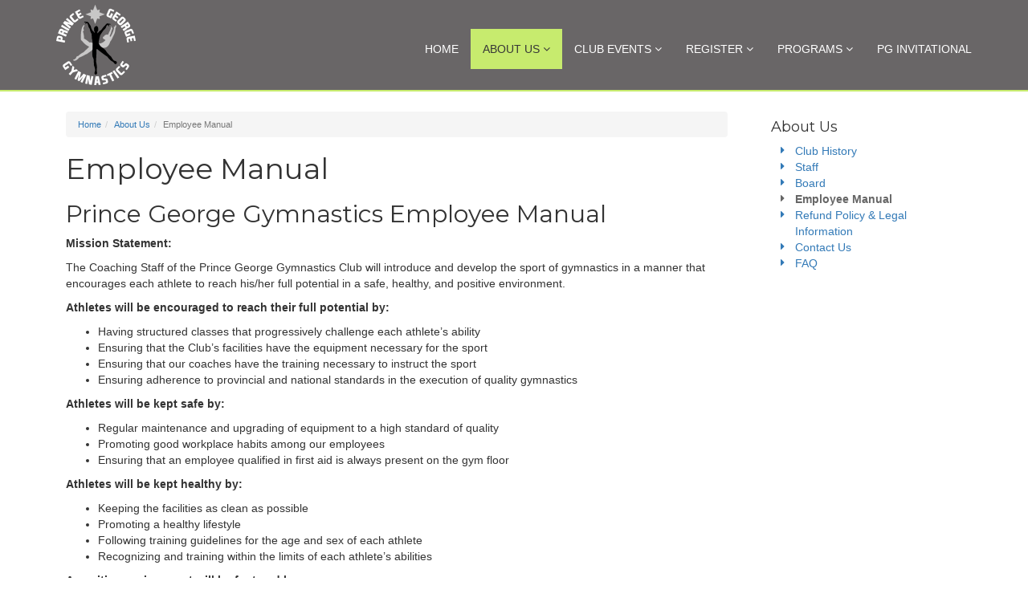

--- FILE ---
content_type: text/html; charset=utf-8
request_url: https://www.pggymnastics.ca/about-us/employee-manual
body_size: 5958
content:
<!DOCTYPE html>
<html lang="en">

<head>
<meta charset="utf-8"><meta http-equiv="X-UA-Compatible" content="IE=edge"><meta name="viewport" content="width=device-width, initial-scale=1"><link rel="icon" href="https://www.pggymnastics.ca/uploads/" type="image/x-icon" /><link rel="canonical" href="https://www.pggymnastics.ca/about-us/employee-manual"/>
<meta name="copyright" content="2019"/>
<title>Employee Manual | Prince George Gymnastics</title>
<meta name="robots" content="index,follow"/>
<meta name="twitter:card" content="summary"/>
<meta name="twitter:uri" content="https://www.pggymnastics.ca/about-us/employee-manual"/>
<meta property="og:type" content="website"/>
<meta property="og:url" content="https://www.pggymnastics.ca/about-us/employee-manual"/>
<meta property="og:site_name" content="Prince George Gymnastics"/>
<base href="https://www.pggymnastics.ca/" />
<meta name="Generator" content="CMS Made Simple - Copyright (C) 2004-11 Ted Kulp. All rights reserved." />
 
<link rel="stylesheet" href="https://www.pggymnastics.ca/uploads/assets/css/bootstrap-3.3.7.min.css"><link rel="stylesheet" href="https://www.pggymnastics.ca/uploads/assets/css/font-awesome-4.7.0.min.css"><link href="//fonts.googleapis.com/css?family=Montserrat:400,700" rel="stylesheet" type="text/css"><link rel="stylesheet" type="text/css" href="https://www.pggymnastics.ca/tmp/cache/stylesheet_combined_59f9b45df7e499503b35d6797c24c457.css" />
<script src="//ajax.googleapis.com/ajax/libs/jquery/2.2.4/jquery.min.js"></script>
<script src="//cdnjs.cloudflare.com/ajax/libs/jquery-cookie/1.4.1/jquery.cookie.min.js"></script>
<script src="//ajax.googleapis.com/ajax/libs/jqueryui/1.11.4/jquery-ui.min.js"></script>
<script src="//maxcdn.bootstrapcdn.com/bootstrap/3.3.7/js/bootstrap.min.js"></script>
<script src="//cdnjs.cloudflare.com/ajax/libs/modernizr/2.8.2/modernizr.min.js"></script>
<script src="/uploads/assets/js/jquery.matchHeight-min.js"></script>
<script type="text/javascript" src="https://www.pggymnastics.ca/tmp/cache/cgejs_5d2cfe9f3110f593d3d1ff5a9e71cdaf5c1acf21.js"></script>
<!--[if IE 7]><link rel="stylesheet" href="https://www.pggymnastics.ca/uploads/FontAwesome/font-awesome-ie7.min.css"><![endif]--><link rel="start" title="Home Page, shortcut key=1" href="https://www.pggymnastics.ca/" /><link rel="prev" title="Board of Directors" href="https://www.pggymnastics.ca/about-us/board-of-directors" /><link rel="next" title="Policies &amp; Legal Information" href="https://www.pggymnastics.ca/about-us/refund-policy-legal-information" /></head>

<body class="bg-page page-employee-manual page-default">
<div  id="top" class="navbar-wrapper">
    <nav class="navbar navbar-default navbar-fixed-top">
    <div class="container">
        <div class="navbar-header">
            <button type="button" class="navbar-toggle" data-toggle="collapse" data-target="#bs-example-navbar-collapse-1">
                <span class="sr-only">Toggle navigation</span>
                <i class="fa fa-bars"></i>
            </button>
            <a class="navbar-brand" href="https://www.pggymnastics.ca/"><img class="brand-logo" src="https://www.pggymnastics.ca/uploads/_CGSmartImage/img-731d09c9ead41d73399f7266312a36cc" width="99" height="100" alt="Prince George Gymnastics"/></a>
        </div><!--/.navbar-header-->
        <div class="collapse navbar-collapse" id="bs-example-navbar-collapse-1">
            

	
<ul class="nav navbar-nav navbar-right"><li class=" menudepth0 first_child"><a href="https://www.pggymnastics.ca/">Home</a></li><li class="active menudepth0 dropdown"><a class=" dropdown-toggle" href="https://www.pggymnastics.ca/about-us" data-toggle="dropdown" role="button" aria-haspopup="true" aria-expanded="false">About Us <i class="fa fa-angle-down"></i></a>
<ul class="dropdown-menu"><li class=" menudepth1 first_child"><a href="https://www.pggymnastics.ca/about-us/club-history">Club History</a></li><li class=" menudepth1"><a href="https://www.pggymnastics.ca/about-us/staff">Staff</a></li><li class=" menudepth1"><a href="https://www.pggymnastics.ca/about-us/board-of-directors">Board</a></li><li class="active menudepth1"><a href="https://www.pggymnastics.ca/about-us/employee-manual">Employee Manual</a></li><li class=" menudepth1"><a href="https://www.pggymnastics.ca/about-us/refund-policy-legal-information">Refund Policy &amp; Legal Information</a></li><li class=" menudepth1"><a href="https://www.pggymnastics.ca/about-us/contact-us">Contact Us</a></li><li class=" menudepth1 last_child"><a href="https://www.pggymnastics.ca/about-us/faq">FAQ</a></li></ul></li><li class="sectionheader  menudepth0 dropdown"><a href="#" class=" dropdown-toggle" data-toggle="dropdown" role="button" aria-haspopup="true" aria-expanded="false">Club Events <i class="fa fa-angle-down"></i></a>
<ul class="dropdown-menu"><li class=" menudepth1 first_child"><a href="https://www.pggymnastics.ca/club-events/pg-invitational">PG Invitational</a></li><li class=" menudepth1"><a href="https://www.pggymnastics.ca/club-events/gym-a-thon">GYM-A-THON</a></li><li class=" menudepth1 last_child"><a href="https://www.pggymnastics.ca/club-events/copy-of-gym-a-thon">FUNDRAISING</a></li></ul></li><li class=" menudepth0 dropdown"><a class=" dropdown-toggle" href="https://www.pggymnastics.ca/Register" data-toggle="dropdown" role="button" aria-haspopup="true" aria-expanded="false">Register <i class="fa fa-angle-down"></i></a>
<ul class="dropdown-menu"><li class=" menudepth1 first_child"><a href="https://www.pggymnastics.ca/Register/Schedules-2">Schedules</a></li><li class=" menudepth1 last_child"><a href="https://www.pggymnastics.ca/Register/Registration">Registration</a></li></ul></li><li class=" menudepth0 dropdown"><a class=" dropdown-toggle" href="https://www.pggymnastics.ca/programs" data-toggle="dropdown" role="button" aria-haspopup="true" aria-expanded="false">Programs <i class="fa fa-angle-down"></i></a>
<ul class="dropdown-menu"><li class=" menudepth1 first_child dropdown-submenu"><a class=" dropdown-toggle disabled" href="https://www.pggymnastics.ca/programs/philosophy-and-benefit/philosophy-benefit-overview" data-toggle="dropdown" role="button" aria-haspopup="true" aria-expanded="false">Philosophy and Benefit</a>
<ul class="dropdown-menu"><li class=" menudepth2 first_child"><a href="https://www.pggymnastics.ca/programs/philosophy-and-benefit/philosophy-benefit-overview">Overview</a></li><li class=" menudepth2 last_child"><a href="https://www.pggymnastics.ca/programs/philosophy-and-benefit/links">Links</a></li></ul></li><li class=" menudepth1"><a href="https://www.pggymnastics.ca/programs/activestart-preschool">ActiveStart (ages 1 - 4)</a></li><li class=" menudepth1"><a href="https://www.pggymnastics.ca/programs/cangym">CANGYM (ages 5 - 16)</a></li><li class=" menudepth1"><a href="https://www.pggymnastics.ca/programs/adult-class">Adult Class</a></li><li class=" menudepth1"><a href="https://www.pggymnastics.ca/programs/trampoline">Trampoline</a></li><li class=" menudepth1"><a href="https://www.pggymnastics.ca/programs/interclub">Interclub/Xcel</a></li><li class=" menudepth1"><a href="https://www.pggymnastics.ca/programs/competitive-gymnastics">Competitive Gymnastics</a></li><li class=" menudepth1"><a href="https://www.pggymnastics.ca/programs/summer-camp">Summer Camp</a></li><li class=" menudepth1"><a href="https://www.pggymnastics.ca/programs/birthday-parties">Birthday Parties</a></li><li class=" menudepth1"><a href="https://www.pggymnastics.ca/programs/school-tours">School Tours</a></li><li class=" menudepth1"><a href="https://www.pggymnastics.ca/programs/funding-jumpstart-athletics-for-kids-kids-sport">Funding; JumpStart, Athletics for Kids &amp; Kids Sport</a></li><li class=" menudepth1"><a href="https://www.pggymnastics.ca/programs/adaptiveneeds">Adaptive Needs Classes</a></li><li class=" menudepth1 last_child"><a href="https://www.pggymnastics.ca/programs/free-play-fridays">Free Play Fridays</a></li></ul></li><li class=" menudepth0 last_child"><a href="https://www.pggymnastics.ca/pg-invitational-2">PG Invitational</a></li></ul>

        </div><!-- /.navbar-collapse -->
    </div><!-- /.container-->
</nav></div>


<div class="container pad15tb">
    <div class="row">
        
<div class="col-sm-9">
    <div class="pad12 bg-white">
                    <ol class="breadcrumb"><li><a href="https://www.pggymnastics.ca/" title="Home">Home</a></li><li><a href="https://www.pggymnastics.ca/about-us" title="About Us">About Us</a></li><li class="active">Employee Manual</li></ol>
                <h1>Employee Manual</h1>
<h2>Prince George Gymnastics Employee Manual</h2>
<p><strong>Mission Statement: </strong></p>
<p>The Coaching Staff of the Prince George Gymnastics Club will introduce and develop the sport of gymnastics in a manner that encourages each athlete to reach his/her full potential in a safe, healthy, and positive environment.</p>
<p><strong>Athletes will be encouraged to reach their full potential by: </strong></p>
<ul>
<li>Having structured classes that progressively challenge each athlete’s ability</li>
<li>Ensuring that the Club’s facilities have the equipment necessary for the sport</li>
<li>Ensuring that our coaches have the training necessary to instruct the sport</li>
<li>Ensuring adherence to provincial and national standards in the execution of quality gymnastics</li>
</ul>
<p><strong>Athletes will be kept safe by: </strong></p>
<ul>
<li>Regular maintenance and upgrading of equipment to a high standard of quality</li>
<li>Promoting good workplace habits among our employees</li>
<li>Ensuring that an employee qualified in first aid is always present on the gym floor</li>
</ul>
<p><strong>Athletes will be kept healthy by: </strong></p>
<ul>
<li>Keeping the facilities as clean as possible</li>
<li>Promoting a healthy lifestyle</li>
<li>Following training guidelines for the age and sex of each athlete</li>
<li>Recognizing and training within the limits of each athlete’s abilities</li>
</ul>
<p><strong>A positive environment will be fostered by: </strong></p>
<ul>
<li>Attracting and keeping passionate coaches that love the sport</li>
<li>Focusing on an athlete’s abilities and challenging those abilities</li>
<li>Allowing athletes to develop at their own pace</li>
</ul>
<p><strong>Coaches Code of Ethics: </strong></p>
<p>All coaches will sign and adhere to the COACHING CODE OF CONDUCT issued by the Coaches Association of B.C., in addition to the following:</p>
<ol>
<li>Coaches must act with integrity in performing all duties owed to athletes, the sport, other members of the coaching profession and the public.</li>
<li>Coaches must strive to be well prepared and current in order that all duties in the respective discipline are fulfilled with competence.</li>
<li>Make a personal commitment to keep informed on sound coaching principles and the principle of a child’s physical and psychological development.</li>
<li>Coaches must act in the best interest of each athlete’s development as a whole person.</li>
<li>Coaches must accept both the letter and the spirit of the rules that define and govern the sport.</li>
<li>Coaches must accept the role of officials in providing judgment to ensure that competitions are conducted fairly and according to established rules.</li>
<li>Coaches must ensure that equipment and facilities meet safety standards. Report to Office Manager for repairs or replacement of defective equipment.</li>
<li>The scheduling and length of practice times and competitions should take into account the maturity level of each child.</li>
<li>Coaches will develop team respect for the ability of opponents as well as for the judgment of officials and opposing coaches.</li>
<li>Always direct criticism at the performance rather than at the athlete.</li>
<li>Be generous with praise when it is deserved and set a good example.</li>
</ol>
<p><strong>Employee Duties and Policies</strong></p>
<p><strong><em>Coaching Attire:</em></strong></p>
<p><strong>Recreational Coaches</strong></p>
<ul>
<li>PG Gymnastics T-Shirt</li>
<li>Black or grey track pants or shorts</li>
<li>Long hair pulled back</li>
<li>No jewelry</li>
<li>No gum</li>
<li>Appropriate indoor footwear/barefeet</li>
</ul>
<p><strong>Competitive Coaches</strong></p>
<ul>
<li>Athletic wear suitable for active coaching</li>
<li>Long hair pulled back</li>
<li>Appropriate indoor footwear/barefeet</li>
</ul>
<p><strong><em>Statutory Holidays</em></strong></p>
<p>Coaches are not to work on statutory holidays. Recreational coaches are not to work during Spring/Winter breaks unless scheduled by coordinator.</p>
<p><strong><em>Safety and Gym Checklist</em></strong></p>
<p>The gym safety checklist must be completed by an appointed set-up coach once per week. All coaches are to check over any equipment they will using with their classes before going on equipment. Any defects or faults in the equipment must be immediately reported to a Senior Staff member.</p>
<p><strong><em>Accident Forms and First Aid Policies</em></strong></p>
<p>There is to be a coach with First Aid certification present in the gym at all training times. In the event of an injury coaches are to assess whether First Aid treatment is necessary. In these cases coaches are to refer the injured party to another coach with First Aid certification, or relegate responsibility for their class to another coach while they perform the necessary First Aid treatment. The coach performing First Aid will determine if hospital attention is necessary.</p>
<p>In all cases of accidents and/or injuries an accident report form must be filled out. These are available at the gym office. All incidents must also be reported to a Coordinator or the Head Coach.</p>
<p><strong><em>Report Card Writing Guidelines</em></strong></p>
<p>All Recreational Coaches <strong>must</strong> complete report cards for each class participant at the conclusion of each recreational session by the date indicated by the Recreational Coordinators. These report cards are to reviewed by the Recreational Coordinators.</p>
<p><strong><em>Athlete Testing</em></strong></p>
<p>Recreational or Kindernastic athletes who demonstrate strong work ethics and considerable ability are to be reported to the Head Coach or a Coordinator. Families are <span style="text-decoration: underline;">not</span> to be informed of potential advancement into the competitive program by anyone but the Head Coach or a Program Coordinator.</p>
<p><strong><em>Lesson Plans</em></strong></p>
<p>All Recreational Coaches must have a lesson plan for each class. These are to be obtained from the Program Coordinators, or written by the coaches themselves. In the case of the latter, lesson plans are to be approved by one of the Recreational Coordinators.</p>
<p>Failure to abide by any of the above can result in referral to the Board of Directors, suspension from coaching duties, and possible dismissal.</p>
            </div>
</div>

        
<div class="col-sm-3">
    <div class="pad12 bg-white">
                                                <h4>About Us</h4>
            
    
    <ul class="fa-ul"><li class="menudepth0 first_child"><a class="" href="https://www.pggymnastics.ca/about-us/club-history"><span><i class="fa-li fa fa-caret-right"></i> Club History</span></a></li><li class="menudepth0"><a class="" href="https://www.pggymnastics.ca/about-us/staff"><span><i class="fa-li fa fa-caret-right"></i> Staff</span></a></li><li class="menudepth0"><a class="" href="https://www.pggymnastics.ca/about-us/board-of-directors"><span><i class="fa-li fa fa-caret-right"></i> Board</span></a></li><li class="menudepth0 active"><a class=" active" href="https://www.pggymnastics.ca/about-us/employee-manual"><span><i class="fa-li fa fa-caret-right"></i> Employee Manual</span></a></li><li class="menudepth0"><a class="" href="https://www.pggymnastics.ca/about-us/refund-policy-legal-information"><span><i class="fa-li fa fa-caret-right"></i> Refund Policy &amp; Legal Information</span></a></li><li class="menudepth0"><a class="" href="https://www.pggymnastics.ca/about-us/contact-us"><span><i class="fa-li fa fa-caret-right"></i> Contact Us</span></a></li><li class="menudepth0 last_child"><a class="" href="https://www.pggymnastics.ca/about-us/faq"><span><i class="fa-li fa fa-caret-right"></i> FAQ</span></a></li></ul>


                
    </div>
</div><!-- /.col-lg-4 -->

    </div><!-- /.row -->
</div><!-- /.container -->


<div class="address">
    <div class="container">
        <div class="row">
            <div class="col-sm-6">
                <div class="embed-responsive embed-responsive-16by9 equal" style="border: 2px solid rgb(68,64,65);">
    <iframe src="https://www.google.com/maps/embed?pb=!1m18!1m12!1m3!1d2350.460079987099!2d-122.8033947841404!3d53.90579988010005!2m3!1f0!2f0!3f0!3m2!1i1024!2i768!4f13.1!3m3!1m2!1s0x53889973bbec40ff%3A0xf015c04e234be5bf!2sPrince+George+Gymnastics+Club!5e0!3m2!1sen!2sca!4v1540590254684" class="embed-responsive-item" width="600" height="300" allowfullscreen></iframe>
</div>
            </div>
            <div class="col-sm-6">
                <div style="padding: 15px; background-color: rgba(0,0,0,.3); color: rgb(255,255,255)" class="equal">
                    <div class="pull-right"><img class="img-responsive" src="uploads/assets/images/Outside-Pic-300x300.jpg" width="180" height="180" /></div>
<h3><small>PRINCE GEORGE</small><br />GYMNASTICS CLUB</h3>
<p>4175 18th Avenue<br />UNIT #120<br />Prince George, BC V2N 0G7</p>
<p><strong>Email:</strong> <span style="color: #ffffff;"><script type="text/javascript">document.write(unescape('%3c%61%20%68%72%65%66%3d%22%6d%61%69%6c%74%6f%3a%70%67%67%79%6d%6e%61%73%74%69%63%73%40%74%65%6c%75%73%2e%6e%65%74%22%20%3e%70%67%67%79%6d%6e%61%73%74%69%63%73%40%74%65%6c%75%73%2e%6e%65%74%3c%2f%61%3e'))</script></span><br /><strong>Office Phone:</strong><span style="color: #ffffff;"> <a style="color: #ffffff;" href="tel:2505647343"> (250) 564-7343</a></span><br /><strong>Coaches Phone:</strong> <span style="color: #ffffff;"><a style="color: #ffffff;" href="tel:250564-7383"> (250) 564-7383</a></span><br /><strong>Fax:</strong> <span style="color: #ffffff;">(250) 564-7345</span></p>
                </div>
            </div>
        </div>
    </div>
</div>

<div class="footer pad15t">
    <div class="container">
    <div class="row">
        <div class="col-sm-4 logo sm-text-center">
            <img src="https://www.pggymnastics.ca/uploads/_CGSmartImage/img-3949085889152f844a94d5361037f903" alt="Prince George Gymnastics"/>
        </div>
        <div class="col-sm-4 sm-text-center">
            <h3>FOLLOW US!</h3>
            <ul class="list-unstyled">
<li><big><a href=" https://www.facebook.com/pggymnastics/" target="_blank"><i class="fa fa-facebook-official fa-lg" aria-hidden="true"></i> Facebook</a></big></li>
<li><big><a href="https://www.instagram.com/pggymnastics1/?hl=en" target="_blank"><i class="fa fa-instagram fa-lg" aria-hidden="true"></i> Instagram</a></big></li>
</ul>
        </div>
        <div class="col-sm-4 sm-text-center">
            <h3>Navigation</h3>
            
    
    <ul class="fa-ul"><li class="menudepth0 first_child"><a class="" href="https://www.pggymnastics.ca/"><span><i class="fa-li fa fa-caret-right"></i> Home</span></a></li><li class="menudepth0 menuactive menuparent parent"><a class=" menuactive menuparent parent" href="https://www.pggymnastics.ca/about-us"><span><i class="fa-li fa fa-caret-right"></i> About Us</span></a></li><li class='sectionheader menudepth0 parent'><span><i class="fa-li fa fa-caret-right"></i> Club Events</span></li><li class="menudepth0 parent"><a class=" parent" href="https://www.pggymnastics.ca/Register"><span><i class="fa-li fa fa-caret-right"></i> Register</span></a></li><li class="menudepth0 parent"><a class=" parent" href="https://www.pggymnastics.ca/programs"><span><i class="fa-li fa fa-caret-right"></i> Programs</span></a></li><li class="menudepth0 last_child"><a class="" href="https://www.pggymnastics.ca/pg-invitational-2"><span><i class="fa-li fa fa-caret-right"></i> PG Invitational</span></a></li></ul>


        </div>
    </div>
    <div class="row">
        <div class="col-sm-12 sm-text-center">
          <p class="copyright"><small>&copy; Copyright 2013-2026 Prince George Gymnastics. All Rights Reserved.</small></p>
        </div>
    </div>
</div></div><!--/.footer-->
<div class="back-to-top"><a href="https://www.pggymnastics.ca/about-us/employee-manual#top" id="backToTop" title="click to scroll to top of page" class="pull-right btn btn-default btn-circle scroll"><i class="fa fa-chevron-up"></i></a></div>
</body>
</html>

--- FILE ---
content_type: text/javascript
request_url: https://www.pggymnastics.ca/tmp/cache/cgejs_5d2cfe9f3110f593d3d1ff5a9e71cdaf5c1acf21.js
body_size: 357
content:
/* jsloader // cached javascript // inline code */

$(document).ready(function(){$('.equal').matchHeight();$(window).scroll(function(){var scroll=$(this).scrollTop();var nav=$('.navbar-nav');var logo=$('.brand-logo');if(scroll>130){nav.addClass('shrunk');logo.addClass('shrunk');$('.navbar-default').addClass('shrunk');}else{nav.removeClass('shrunk');logo.removeClass('shrunk');$('.navbar-default').removeClass('shrunk');}});$(window).scroll(function(){if($(this).scrollTop()>260){$('.back-to-top').addClass('visible');}else{$('.back-to-top').removeClass('visible');}});$('#backToTop').on('click',function(e){$('html,body').stop().animate({scrollTop:$('.header').offset().top},300);e.preventDefault();});});